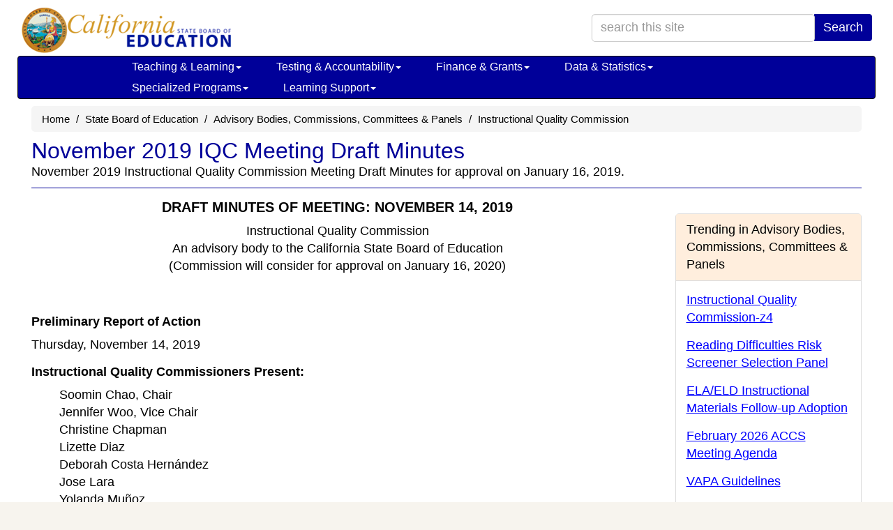

--- FILE ---
content_type: text/html
request_url: https://www.cde.ca.gov/be/cc/cd/nov2019iqcdraftminutes.asp
body_size: 53142
content:

<!DOCTYPE html>


<html lang="en"><!-- InstanceBegin template="/Templates/Basic-Page.dwt.asp" codeOutsideHTMLIsLocked="false" -->
<head>

<title>November 2019 IQC Meeting Draft Minutes - Instructional Quality Commission (CA Dept of Education)</title>
<meta charset="utf-8" />
<meta http-equiv="X-UA-Compatible" content="IE=edge" />
<meta name="viewport" content="width=device-width, initial-scale=1.0" />
<meta name="description" content="November 2019 Instructional Quality Commission Meeting Draft Minutes for approval on January 16, 2019. " />

<link rel="shortcut icon" href="/favicon.ico"  type="image/x-icon" />
<link rel="apple-touch-icon" href="/apple-touch-icon.png">
<script defer src="https://alert.cdt.ca.gov"></script>

<link href="/bootstrap/css/bootstrap.min.css" rel="stylesheet" />
      
<link href="/css/tabcontent.css" rel="stylesheet" />
	
<!-- Yamm styles-->
<link href="/bootstrap/css/yamm.css" rel="stylesheet" />
<!-- HTML5 shim and Respond.js IE8 support of HTML5 elements and media queries -->
<!--if lt IE 9
script(src='https://oss.maxcdn.com/libs/html5shiv/3.7.0/html5shiv.js')
script(src='https://oss.maxcdn.com/libs/respond.js/1.3.0/respond.min.js')
-->

<link rel="stylesheet" href="/font-awesome-4.2.0/css/font-awesome.min.css" />

<link rel='stylesheet' type='text/css' href='/css/indexRWD.css?20240405' />
<link rel='stylesheet' type='text/css' href='/css/baseRWD.css?20240405' />
<link rel='stylesheet' type='text/css' href='/css/navbarRWD.css?20240405' />
<link rel='stylesheet' type='text/css' href='/css/mediaqueryRWD.css?20240405' />
<link rel='stylesheet' type='text/css' href='/css/beRWD.css?v2' />  <!-- CSS specific to Topic -->

<!-- Google tag (gtag.js) added 2023May04-cps -->
<script async src="https://www.googletagmanager.com/gtag/js?id=G-N03DG5QERT"></script>
<script>
  window.dataLayer = window.dataLayer || [];
  function gtag(){dataLayer.push(arguments);}
  gtag('js', new Date());

  gtag('config', 'G-N03DG5QERT');
</script>	
	<link rel="stylesheet" type="text/css" href="/css/www-specific.css" />
   

<script src="/sortabletable.js"></script>
<script src="/scriptsRWD.js"></script>
<script src="/jquery.js"></script>
<script src="/accord.js"></script>
<script src="/tabcontent.js"></script>

<!--//***********************************************-->
<!--//* Tab Content script v2.2- Dynamic Drive DHTML code library (www.dynamicdrive.com)-->
<!--//* This notice MUST stay intact for legal use-->
<!--//* Visit Dynamic Drive at http://www.dynamicdrive.com/ for full source code-->
<!--//***********************************************/-->
	
<script src="https://www.google.com/jsapi"></script>
<script src="/general.js"></script>
<script>
	google.load('search', '1');
	google.setOnLoadCallback(function() {        
	google.search.CustomSearchControl.attachAutoCompletion(
	'001779225245372747843:gpfwm5rhxiw',
		  document.getElementById('searchquery'),
	'cse-search-box');
	google.search.CustomSearchControl.attachAutoCompletion(
	'001779225245372747843:gpfwm5rhxiw',
		  document.getElementById('searchquery-collapse'),
	'cse-search-box');
	});
</script>
<script>var __uzdbm_1 = "9677ac10-16ef-4b69-9053-c44622b42533";var __uzdbm_2 = "ZTUxYzcwYzUtY3Vkdi00MjY1LTk4NDctNmZmODhhYWNmYjBiJDE4LjE4OC4xNDYuMTM5";var __uzdbm_3 = "";var __uzdbm_4 = "false";var __uzdbm_5 = "";var __uzdbm_6 = "";var __uzdbm_7 = "";</script> <script>   (function (w, d, e, u, c, g, a, b) {     w["SSJSConnectorObj"] = w["SSJSConnectorObj"] || {       ss_cid: c,       domain_info: "auto",     };     w[g] = function (i, j) {       w["SSJSConnectorObj"][i] = j;     };     a = d.createElement(e);     a.async = true;     if (       navigator.userAgent.indexOf('MSIE') !== -1 ||       navigator.appVersion.indexOf('Trident/') > -1     ) {       u = u.replace("/advanced/", "/advanced/ie/");     }     a.src = u;     b = d.getElementsByTagName(e)[0];     b.parentNode.insertBefore(a, b);   })(     window, document, "script", "https://cde.ca.gov/18f5227b-e27b-445a-a53f-f845fbe69b40/stormcaster.js", "cudx", "ssConf"   );   ssConf("c1", "https://cde.ca.gov");   ssConf("c3", "c99a4269-161c-4242-a3f0-28d44fa6ce24");   ssConf("au", "cde.ca.gov");   ssConf("cu", "validate.perfdrive.com, ssc"); </script></head>
<body>
<a href="#content" class="sr-only sr-only-focusable">Skip to main content</a>

<div class="container" id="outer-container">
	    
<form class="form-inline" name="search" method="post" action="/search.asp" ID="cse-search-box" style="padding-top:0px;">
    <div class="container hidden-xs">
		<div class="row" style="height:70px;">
			<div class="col-lg-6">
				<div id="logobase">
					<a href="/" id="logo" title="A link to the California Department of Education home page.">
						<span class="invisible">California Department of Education</span>
					</a>
				</div>
			</div>
			<div class="col-lg-6" id="top-search-box">
				<div class="input-group pull-right">
					<input type="search" class="form-control" style="width:320px;" id="searchquery" name="searchquery" placeholder="search this site" aria-label="search term" maxlength="100">
					<span class="input-group-btn">
						<button class="btn btn-primary" type="submit">Search</button>
					</span>
				</div>
			</div>
		</div>
	</div>
	
	<div class="navbar yamm navbar-inverse">
		<div class="container">
			<div class="navbar-header">
				<button type="button" data-toggle="collapse" data-target="#navbar-collapse-1" class="navbar-toggle navbar-hamburger-icon" aria-label="Menu">
					<span class="invisible">Navigation Menu</span>
					<span class="icon-bar"></span>
					<span class="icon-bar"></span>
					<span class="icon-bar"></span>
				</button>
				
					<a href="/" class="navbar-brand visible-xs-inline">California State Board of Education</a>
					<a href="/index.asp" class="navbar-brand visible-xxs-inline">CA Board of Education</a>
				

				<button type="button" data-toggle="collapse" data-target="#navbar-collapse-search" class="navbar-toggle btn btn-default navbar-search-icon" style="float:right;" aria-label="Search">
					<span class="invisible">Search Site</span>
					<span class="glyphicon glyphicon-search" style="color:#FFFFFF;font-size:16px;"></span>
				</button>				

			</div>
			<div id="navbar-collapse-search" class="navbar-collapse collapse" style="padding-left:2px;">
				<div class="visible-search-form">
					<div class="input-group col-xs-10">
						<input type="search" class="form-control" id="searchquery-collapse" name="searchquery-collapse" placeholder="search site" aria-label="search term" maxlength="100">
						<span class="input-group-btn">
							<button class="btn btn-default" type="submit">Search</button>
						</span>
					</div><!-- /input-group -->
				</div>
			</div>
			<div id="navbar-collapse-1" class="navbar-collapse collapse" style="padding-left:2px;">
				<ul class="nav navbar-nav">
					<!-- Start of Teaching & Learning -->
						
					<li class="dropdown "><a href="#" data-toggle="dropdown" class="dropdown-toggle">Teaching &amp; Learning<b class="caret"></b></a>
						<ul class="dropdown-menu">
							<li>
								<div class="yamm-content">
									<div class="row">
										<ul class="col-sm-4 list-unstyled">
											<li class="nav-topic-home"><a href="/ci/">Teaching &amp; Learning Home</a></li>
											<li class="nav-subtopic"><a href="/ci/be/">Becoming an Educator</a></li>
											<li>
												<ul class="nav-subtopic-items">
													<li><a href="/ci/be/become-a-teacher.asp"> Become a Teacher </a></li>
												</ul>
											</li>
                                            <li class="nav-subtopic" style="margin-top:10px;"><a href="/ci/cl/">California Literacy</a></li>
                                            <li class="nav-subtopic" style="margin-top:10px;"><a href="/ci/ct/">Career Technical Education</a></li>
											<li>
												<ul class="nav-subtopic-items">
													<li><a href="/ci/ct/bm/"> Business &amp; Marketing </a></li>
													<li><a href="/ci/ct/hc/"> Health Careers Education </a></li>
													<li><a href="/ci/ct/ie/"> Industrial & Technology Education </a></li>
													<li><a href="/ci/ct/pk/"> Perkins </a></li>
													<li><a href="/ci/ct/rp/"> ROCP </a></li>
													<li><a href="/ci/ct/sf/"> Standards & Framework </a></li>
													<li><a href="/ci/ct/we/"> Work Experience Education (WEE) </a></li>
												</ul>
											</li>
										</ul>
										<ul class="col-sm-4 list-unstyled">
                                            <li class="nav-subtopic nav-top-col-menu-item"><a href="/ci/cr/">Curriculum and Instruction Resources</a></li>
											<li>
												<ul class="nav-subtopic-items">
													<li><a href="/re/cc/">Common Core State Standards</a></li>
													<li><a href="/ci/cr/cf/">Curriculum Frameworks & Instructional Materials</a></li>
													<li><a href="/ci/cr/dl/">Distance Learning</a></li>
													<li><a href="/ci/cr/dr/">Driver Education</a></li>
													<li><a href="/ci/cr/ri/">Multi-Tiered System of Supports</a></li>
													<li><a href="/ci/cr/rl/">Recommended Literature</a></li>
													<li><a href="/ci/cr/lb/">School Libraries</a></li>
													<li><a href="/ci/cr/sl/">Service-Learning</a></li>
													<li><a href="/re/pn/sm/">Specialized Media</a></li>
												</ul>
											</li>
                                            <li class="nav-subtopic" style="margin-top:10px;"><a href="/ci/gs/">Grade Spans</a></li>
											<li>
												<ul class="nav-subtopic-items">
													<li><a href="/sp/cd/">Early Education</a></li>
													<li><a href="/ci/gs/p3/">P-3 Alignment</a></li>
													<li><a href="/ci/gs/em/">Elementary</a></li>
													<li><a href="/ci/gs/mg/">Middle Grades</a></li>
													<li><a href="/ci/gs/hs/">High School</a></li>
													<li><a href="/ci/gs/ps/">Postsecondary</a></li>
													<li><a href="/sp/ae/">Adult Education</a></li>
												</ul>
											</li>
										</ul>
                                        <ul class="col-sm-4 list-unstyled">
                                            <li class="nav-subtopic nav-top-col-menu-item"><a href="/ci/pl/">Professional Learning</a></li>
											<li class="list-unstyled">
												<ul class="nav-subtopic-items">
													<li><a href="/ci/pl/administrators.asp">Administrators</a></li>
													<li><a href="/ci/pl/index.asp?tabsection=2">Curriculum Areas</a></li>
													<li><a href="/ci/pl/professionalstandards.asp">Professional Standards</a></li>
													<li><a href="/qs/">Quality Schooling Framework</a></li>
												</ul>
											</li>
											<li class="nav-subtopic list-unstyled" style="margin-top:10px;"><a href="/ci/se/">Social and Emotional Learning</a></li>
                                            <li class="nav-subtopic list-unstyled" style="margin-top:10px;"><a href="/ci/cr/cf/cimegasubjectareas.asp">Subject Areas</a></li>
											<li class="list-unstyled">
												<ul class="nav-subtopic-items">
													<li><a href="/ci/pl/computerscience.asp">Computer Science</a></li>
													<li><a href="/ci/rl/">English Language Arts</a></li>
													<li><a href="/ci/he/">Health</a></li>
													<li><a href="/ci/hs/">History-Social Science</a></li>
													<li><a href="/ci/ma/">Mathematics</a></li>
													<li><a href="/ci/pe/">Physical Education</a></li>
													<li><a href="/ci/sc/">Science</a></li>
													<li><a href="/ci/vp/">Visual & Performing Arts</a></li>
													<li><a href="/ci/fl/">World Languages</a></li>
												</ul>
											</li>
										</ul>							
									</div>
								</div>
							</li>
						</ul>
					
					</li>
					<!-- End of Teaching & Learning -->
					<!-- Start of Testing & Accountability -->
                        
					<li class="dropdown "><a href="#" data-toggle="dropdown" class="dropdown-toggle">Testing &amp; Accountability<b class="caret"></b></a>
						<ul class="dropdown-menu">
							<li>
								<div class="yamm-content">
									<div class="row">
										<ul class="col-sm-4 list-unstyled">
											<li class="nav-topic-home"><a href="/ta/">Testing & Accountability Home</a></li>
											<li class="nav-subtopic"><a href="/ta/ac/">Accountability</a></li>
											<li>
												<ul class="nav-subtopic-items">
													<li><a href="/ta/ac/cm/">California School Dashboard and System of Support</a></li>
													<li><a href="/ta/ac/dass.asp">Dashboard Alternative School Status (DASS)</a></li>
													<li><a href="/ta/ac/le/">Local Educational Agency Accountability Report Card</a></li>
													<li><a href="/ta/ac/sa/">School Accountability Report Card (SARC)</a></li>
													<li><a href="/ta/ac/sc/">State Accountability Report Card</a></li>
												</ul>
											</li>
										</ul>
										<ul class="col-sm-4 list-unstyled">
											<li class="nav-subtopic nav-top-col-menu-item"><a href="/ta/cr/">Compliance Monitoring</a></li>								
											<li class="nav-subtopic" style="margin-top:10px;"><a href="/ta/lp/">District & School Interventions</a></li>								
                                            <li class="nav-subtopic" style="margin-top:10px;"><a href="/ta/sr/">Awards and Recognition</a></li>								
											<li>
												<ul class="nav-subtopic-items">
													<li><a href="/ta/sr/aa/">Academic Achievement Awards</a></li>
													<li><a href="/ta/sr/cs/">California Distinguished Schools Program</a></li>
													<li><a href="/ta/sr/ct/">California Teachers of the Year</a></li>
													<li><a href="/ta/sr/cl/">Classified School Employees of the Year</a></li>
													<li><a href="/ta/sr/gr/">California Gold Ribbon Schools</a></li>
												</ul>
											</li>
										</ul>
										<ul class="col-sm-4 list-unstyled">
											<li class="nav-subtopic nav-top-col-menu-item"><a href="/ta/tg/">Testing</a></li>
											<li>
												<ul class="nav-subtopic-items">
													<li><a href="/ta/tg/ai/">Assessment Information</a></li>
													<li><a href="/ta/tg/ca/">CA Assessment of Student Performance and Progress (CAASPP)</a></li>
													<li><a href="/ta/tg/cp.asp">CA Proficiency Program (CPP)</a></li>
													<li><a href="/ta/tg/ep/">English Language Proficiency Assessments for CA (ELPAC)</a></li>
													<li><a href="/ta/tg/da/">Grade Two Diagnostic Assessment</a></li>
													<li><a href="/ta/tg/gd/">High School Equivalency (HSE) Tests</a></li>
													<li><a href="/ta/tg/nr/">National Assessment of Educational Progress (NAEP)</a></li>
													<li><a href="/ta/tg/pf/">Physical Fitness Testing (PFT)</a></li>
													<li><a href="/ta/tg/sa/">Smarter Balanced Assessment System</a></li>
												</ul>
											</li>
										</ul>
									</div>
								</div>
							</li>
						</ul>
						
					</li>
					<!-- End of Testing & Accountability -->
					<!-- Start of Finance & Grants -->
                        
					<li class="dropdown "><a href="#" data-toggle="dropdown" class="dropdown-toggle">Finance &amp; Grants<b class="caret"></b></a>
						<ul class="dropdown-menu">
							<li>
								<div class="yamm-content">
									<div class="row">
										<ul class="col-sm-4 list-unstyled">
											<li class="nav-topic-home"><a href="/fg/">Finance &amp; Grants Home</a></li>
											<li class="nav-subtopic"><a href="/fg/ac/">Accounting</a></li>
											<li>
												<ul class="nav-subtopic-items">
													<li><a href="/fg/ac/sa/">Definitions, Instructions, &amp; Procedures</a></li>
													<li><a href="/fg/ac/ic/">Indirect Cost Rates (ICR)</a></li>
													<li><a href="/fg/ac/ac/">Standardized Account Code Structure (SACS)</a></li>
												</ul>
											</li>
											<li class="nav-subtopic" style="margin-top:10px;"><a href="/fg/aa/">Allocations & Apportionments</a></li>
											<li>
												<ul class="nav-subtopic-items">
													<li><a href="/fg/aa/ca/">Categorical Programs</a></li>
													<li><a href="/fg/aa/cd/">Early Education</a></li>
													<li><a href="/fg/aa/co/">Consolidated Application</a></li>
													<li><a href="/fg/aa/cm/">Federal Cash Management</a></li>
													<li><a href="/fg/aa/lc/">Local Control Funding Formula</a></li>
													<li><a href="/fg/aa/pa/">Principal Apportionment</a></li>
												</ul>
											</li>
										</ul>
										<ul class="col-sm-4 list-unstyled">
											<li class="nav-subtopic nav-top-col-menu-item"><a href="/fg/fo/">Funding</a></li>
											<li>
												<ul class="nav-subtopic-items">
													<li><a href="/fg/fo/af/">Available Funding</a></li>
													<li><a href="/fg/fo/fr/">Funding Results</a></li>
													<li><a href="/fg/fo/pf/">Projected Funding</a></li>
													<li><a href="/fg/fo/sf/">Search CDE Funding</a></li>
													<li><a href="/fg/fo/fm/">Funding Tools & Materials</a></li>
												</ul>
											</li>
										</ul>
										<ul class="col-sm-4 list-unstyled">
											<li class="nav-subtopic nav-top-col-menu-item"><a href="/fg/fo/fm/fgmegaothertopics.asp">Finance &amp; Grants Other Topics</a></li>
											<li>
												<ul class="nav-subtopic-items">
													<li><a href="/fg/au/">Auditing</a></li>
													<li><a href="/fg/fi/">Fiscal Oversight</a></li>
													<li><a href="/fg/fr/">Reports</a></li>
													<li><a href="/fg/sf/">Software & Forms</a></li>
												</ul>
											</li>
										</ul>
									</div>
								</div>
							</li>
						</ul>
						
					</li>
					<!-- End of Finance & Grants -->
					<!-- Start of Data & Statistics -->
                        
					<li class="dropdown "><a href="#" data-toggle="dropdown" class="dropdown-toggle">Data &amp; Statistics<b class="caret"></b></a>
						<ul class="dropdown-menu">
							<li>
								<div class="yamm-content">
									<div class="row">
										<ul class="col-sm-4 list-unstyled">
											<li class="nav-topic-home"><a href="/ds/">Data &amp; Statistics Home</a></li>
											<li class="nav-subtopic"><a href="/ds/ad/">Accessing Educational Data</a></li>
											<li>
												<ul class="nav-subtopic-items">
													<li><a href="/ds/ad/aedo.asp">About CDE's Education Data</a></li>
													<li><a href="/ds/ad/dataquest.asp">About DataQuest</a></li>
													<li><a href="/ds/ad/accessdatasub.asp">Data Reports by Topic</a></li>
													<li><a href="/ds/ad/downloadabledata.asp">Downloadable Data Files</a></li>
												</ul>
											</li>
											<li class="nav-subtopic" style="margin-top:10px;"><a href="/ds/dc/">Data Collections</a></li>
											<li>
												<ul class="nav-subtopic-items">
													<li><a href="/ds/dc/cb/">California Basic Educational Data System (CBEDS)</a></li>
													<li><a href="/ds/sp/cl/">California Longitudinal Pupil Achievement Data System (CALPADS)</a></li>
													<li><a href="/fg/aa/co/cars.asp">Consolidated Application and Reporting System (CARS)</a></li>
													<li><a href="/ds/dc/c2cdatasystemp20.asp">Cradle-to-Career Data System</a></li>
												</ul>
											</li>
										</ul>
										<ul class="col-sm-4 list-unstyled">

											<li class="nav-subtopic nav-top-col-menu-item"><a href="/ds/fd/">Financial</a></li>
											<li>
												<ul class="nav-subtopic-items">
													<li><a href="/ds/fd/fd/">Annual Financial Data</a></li>
													<li><a href="/ds/fd/cs/">Certificated Salaries & Benefits</a></li>
													<li><a href="/ds/fd/ec/">Current Expense of Education & Per-pupil Spending</a></li>
													<li><a href="/fg/ac/ic/">Indirect Cost Rates (ICR)</a></li>
												</ul>
											</li>
											<li class="nav-subtopic" style="margin-top:10px;"><a href="/ds/ed/">Data Strategy</a></li>											
											<li>
												<ul class="nav-subtopic-items">
													<li><a href="/ds/ed/dataprivacy.asp">Data Privacy</a></li>
												</ul>
											</li>		
											<li class="nav-subtopic" style="margin-top:10px;"><a href="/ds/sh/">Student Health & Support</a></li>
											<li>
												<ul class="nav-subtopic-items">
													<li><a href="/ds/sh/cw/">Free and Reduced Price Meal Eligibility Data</a></li>
													<li><a href="/ds/sh/sn/">Food Programs</a></li>
												</ul>
											</li>
										</ul>
										<ul class="col-sm-4 list-unstyled">
                                        
											<li class="nav-subtopic nav-top-col-menu-item"><a href="/ds/da/">Data Requests</a></li>
                                            <li class="nav-subtopic" style="margin-top:10px;"><a href="/ds/si/">School & District Information</a></li>
											<li>
												<ul class="nav-subtopic-items">
													<li><a href="/schooldirectory/">California School Directory</a></li>
													<li><a href="/ds/si/cs/">Charter School Locator</a></li>
													<li><a href="/ds/si/ds/">County-District-School Administration</a></li>
													<li><a href="/ds/si/ps/">Private School Data</a></li>
													<li><a href="/ds/si/ds/pubschls.asp">Public Schools and District Data Files</a></li>
													<li><a href="/ds/si/rp/">Regional Occupational Centers & Programs</a></li>
												</ul>
											</li>
											<li class="nav-subtopic" style="margin-top:10px;"><a href="/ds/sp/">School Performance</a></li>
											<li>
												<ul class="nav-subtopic-items">
													<li><a href="/ta/ac/cm/">California School Dashboard and System of Support</a></li>
													<li><a href="/ds/sp/ai/">Postsecondary Preparation</a></li>
												</ul>
											</li>
										</ul>
									</div>
								</div>
							</li>
						</ul>
						
					</li>
					<!-- End of Data & Statistics -->
					<!-- Start of Specialized Programs -->
                        
					<li class="dropdown "><a href="#" data-toggle="dropdown" class="dropdown-toggle">Specialized Programs<b class="caret"></b></a>
						<ul class="dropdown-menu">
							<li>
								<div class="yamm-content">
									<div class="row">
										<ul class="col-sm-6 list-unstyled">
											<li class="nav-topic-home"><a href="/sp/">Specialized Programs Home</a></li>
											<li class="nav-subtopic"><a href="/sp/ae/">Adult Education</a></li>
											<li>
												<ul class="nav-subtopic-items">
													<li><a href="/sp/ae/ds/">Directory of Schools</a></li>
													<li><a href="/sp/ae/fg/">Federal Grants Administration</a></li>
												</ul>
											</li>
											<li class="nav-subtopic" style="margin-top:10px;"><a href="/sp/ch/">Charter Schools</a></li>
											<li class="nav-subtopic" style="margin-top:10px;"><a href="/sp/cd/">Early Education</a></li>
											<li>
												<ul class="nav-subtopic-items">
													<li><a href="/sp/cd/ci/">Contractor Information</a></li>
													<li><a href="/sp/cd/lr/">Laws, Regulations, & Requirements</a></li>
													<li><a href="/sp/cd/op/">Program Overview</a></li>
													<li><a href="/sp/cd/re/">Resources</a></li>
												</ul>
											</li>
											<li class="nav-subtopic" style="margin-top:10px;"><a href="/sp/eo/">Educational Options</a></li>
											<li>
												<ul class="nav-subtopic-items">
													<li><a href="/sp/eo/is/">Independent Study</a></li>
													<li><a href="/sp/eo/op/">Open Enrollment</a></li>
												</ul>
											</li>
											<li class="nav-subtopic" style="margin-top:10px;"><a href="/sp/ml/">Multilingual Learners</a></li>
											<li>
												<ul class="nav-subtopic-items">
													<li><a href="/sp/ml/title3.asp">Title III</a></li>
												</ul>
											</li>

										</ul>
										<ul class="col-sm-6 list-unstyled">
											<li class="nav-subtopic nav-top-col-menu-item"><a href="/sp/se/">Special Education</a></li>
											<li>
												<ul class="nav-subtopic-items">
													<li><a href="/sp/se/as/">Administration & Support</a></li>
													<li><a href="/sp/se/ac/">Announcements & Current Issues</a></li>
													<li><a href="/sp/se/ds/">Data Collection & Reporting</a></li>
													<li><a href="/sp/se/fp/">Family Involvement & Partnerships</a></li>
													<li><a href="/sp/se/lr/">Laws, Regulations, & Requirements</a></li>
													<li><a href="/sp/se/qa/">Quality Assurance Process</a></li>
													<li><a href="/sp/se/sr/">Services & Resources</a></li>
												</ul>
											</li>
											<li class="nav-subtopic" style="margin-top:10px;"><a href="/sp/sw/">Title I</a></li>
											<li>
												<ul class="nav-subtopic-items">
													<li><a href="/sp/sw/t1/equity.asp">CA Equity Performance and Improvement Program</a></li>
													<li><a href="/sp/sw/t1/">Improving Academic Achievement</a></li>
													<li><a href="/sp/sw/rt/ ">Schoolwide Programs</a></li>
													<li><a href="/sp/sw/ss/">Statewide System of School Support (S4)</a></li>
												</ul>
											</li>
											<li class="nav-subtopic" style="margin-top:10px;"><a href="/sp/ai/re/spmegaothertopics.asp">Specialized Programs Other Topics</a></li>
											<li>
												<ul class="nav-subtopic-items">
													<li><a href="/sp/ai/">American Indian</a></li>
													<li><a href="/sp/gt/ ">Gifted & Talented Education</a></li>
													<li><a href="/sp/hs/">Homeless Education</a></li>
													<li><a href="/sp/me/">Migrant/International</a></li>
													<li><a href="/sp/ps/">Private Schools and Schooling at Home</a></li>
													<li><a href="/sp/ss/">State Special Schools</a></li>
												</ul>
											</li>
										</ul>
									</div>
								</div>
							</li>
						</ul>
						
					</li>
					<!-- End of Specialized Programs -->
					<!-- Start of Learning Support -->
                        
					<li class="dropdown "><a href="#" data-toggle="dropdown" class="dropdown-toggle">Learning Support<b class="caret"></b></a>
						<ul class="dropdown-menu">
							<li>
								<div class="yamm-content">
									<div class="row">
										<ul class="col-sm-6 list-unstyled">
											<li class="nav-topic-home"><a href="/ls/">Learning Support Home</a></li>
											<li class="nav-subtopic"><a href="/ls/ai/">Attendance Improvement</a></li>
											<li>
												<ul class="nav-subtopic-items">
													<li><a href="/ls/ai/sb/">School Attendance Review Boards</a></li>
													<li><a href="/ls/ai/tr/">Truancy</a></li>
												</ul>
											</li>
											<li class="nav-subtopic" style="margin-top:10px;"><a href="/ls/ex/">Expanded Learning</a></li>
											<li>
												<ul class="nav-subtopic-items">
													<li><a href="/ls/ex/fundingop.asp#centurycommunitylearningcenters21st">21st Century Community Learning Centers</a></li>
													<li><a href="/ls/ex/fundingop.asp#afterschooleducationandsafetyprogram">After School Education & Safety Program</a></li>
													<li><a href="/ls/ex/elopinfo.asp">Expanded Learning Opportunities Program</a></li>
												</ul>
											</li>
											<li class="nav-subtopic" style="margin-top:10px;"><a href="/ls/nu/">Nutrition</a></li>
											<li>
												<ul class="nav-subtopic-items">
													<li><a href="/ls/nu/cn/">Child Nutrition Information & Payment System (CNIPS)</a></li>
													<li><a href="/ls/nu/rs/">Rates, Eligibility Scales, & Funding</a></li>
													<li><a href="/ls/nu/sn/">School Nutrition</a></li>
												</ul>
											</li>
										</ul>
										<ul class="col-sm-6 list-unstyled">
											<li class="nav-subtopic nav-top-col-menu-item"><a href="/ls/pf/">Parents/Family & Community</a></li>
											<li>
												<ul class="nav-subtopic-items">
													<li><a href="/ls/pf/cm/">Clearinghouse for Multilingual Documents</a></li>
												</ul>
											</li>
											<li class="nav-subtopic" style="margin-top:10px;"><a href="/ls/ep/">School Disaster and Emergency Management </a></li>
											<li class="nav-subtopic" style="margin-top:10px;"><a href="/ls/yd/rs/lsmegaothertopics.asp">Learning Support Other Topics</a></li>
											<li>
												<ul class="nav-subtopic-items">
													<li><a href="/ls/cs/">Class Size Reduction</a></li>
													<li><a href="/ls/et/">Education Technology</a></li>
													<li><a href="/ls/ec/">Educational Counseling</a></li>
													<li><a href="/ls/he/">Health</a></li>
													<li><a href="/ls/mh/">Mental Health</a></li>
													<li><a href="/ls/ss/">Safe Schools</a></li>
													<li><a href="/ls/fa/">School Facilities</a></li>
													<li><a href="/ls/tn/">Transportation</a></li>
													<li><a href="/ls/yd/">Youth Development</a></li>
												</ul>
											</li>
										</ul>
									</div>
								</div>
							</li>
						</ul>
						
					</li>
					<!-- End of Learning Support -->
					<!-- Start of Professional Learning --><!--
                        
					<li class="dropdown  visible-lg-block"><a href="#" data-toggle="dropdown" class="dropdown-toggle">Professional Learning<b class="caret"></b></a>
						<ul class="dropdown-menu">
							<li>
								<div class="yamm-content">
									<div class="row">
										<ul class="col-sm-12 list-unstyled">
                                            <li class="nav-subtopic"><a href="/pd/">Professional Learning Home</a></li>
											<li>
												<ul class="nav-subtopic-items">
													<li><a href="/pd/ai/">Administrators</a></li>
													<li><a href="/pd/ca/">Curriculum Areas</a></li>
													<li><a href="/pd/ps/">Professional Standards</a></li>
													<li><a href="/qs/">Quality Schooling Framework</a></li>
													<li><a href="/pd/ti/">Title II, Part A Resources and Guidance</a></li>
												</ul>
											</li>
										</ul>
									</div>
								</div>
							</li>
						</ul>
						
					</li>-->
					<!-- End of Professional Learning -->
				</ul>
			</div>
		</div>
	</div> <!-- nav container -->
</form>	
	
	<script>
	document.getElementById('searchquery').setAttribute('autocomplete','off');
	document.getElementById('searchquery-collapse').setAttribute('autocomplete','off');
	</script>
    <img src="/images/cdeLogoBaseBW-faded.gif" id="logoimage" alt="California Department of Education Logo" />


	<div class="container" id="content">
		<ul class='breadcrumb'>
<li><a href='/'>Home</a></li>
<li><a href='/be/'>State Board of Education</a></li>
<li><a href='/be/cc/'>Advisory Bodies, Commissions, Committees & Panels</a></li>
<li><a href='/be/cc/cd/'>Instructional Quality Commission</a></li>
</ul>

		<div class="page-title-desc-block"> <!-- /*pu-added 3/26/2024*/ -->
			<a id="top"></a>
			<h1>November 2019 IQC Meeting Draft Minutes</h1>
			November 2019 Instructional Quality Commission Meeting Draft Minutes for approval on January 16, 2019. 
			<hr class="coloredline" />
			
		</div>

		<div class="row">
            <div class="col-md-9 editablesection">

<!-- InstanceBeginEditable name="MainBody" -->
<h5 class="centeredText">DRAFT MINUTES OF MEETING: NOVEMBER 14, 2019</h5>
<p class="centeredText">Instructional Quality Commission<br>
  An advisory body to the California State Board of Education <br>
(Commission will consider for approval on January 16, 2020)</p>
<p><br>
  </p>
<h6 class="nobulletlist">Preliminary Report of Action</h6>
<p>Thursday, November 14, 2019</p>
<h6>Instructional Quality Commissioners Present:<span class="nobulletlist"></span></h6>
<ul>
  <li class="nobulletlist">Soomin Chao, Chair</li>
  <li class="nobulletlist">  Jennifer Woo, Vice Chair</li>
  <li class="nobulletlist">  Christine Chapman</li>
  <li class="nobulletlist">  Lizette Diaz</li>
  <li class="nobulletlist">    Deborah Costa Hern&aacute;ndez</li>
  <li class="nobulletlist">  Jose Lara</li>
  <li class="nobulletlist">  Yolanda Mu&ntilde;oz</li>
  <li class="nobulletlist">  Melanie Murphy-Corwin</li>
  <li class="nobulletlist">  Nicole Naditz</li>
  <li class="nobulletlist">  David Phanthai</li>
  <li class="nobulletlist">  Alma-Delia Renteria</li>
  <li class="nobulletlist">  Manuel Rustin</li>
  <li class="nobulletlist">  Julie Tonkovich</li>
  <li class="nobulletlist">  Pamela Williamson</li>
  <li class="nobulletlist">  Assemblymember Shirley Weber</li>
</ul>
<h6>Commissioners Absent:</h6>
<ul>
  <li class="nobulletlist">Shay Fairchild</li>
  <li class="nobulletlist">  Jose Iniguez</li>
  <li class="nobulletlist">  Senator Allen</li>
</ul>
<h6>Executive Director:</h6>
<ul>
  <li class="nobulletlist">Stephanie Gregson</li>
</ul>
<h6>State Board of Education Liaison Present:</h6>
<ul>
  <li class="nobulletlist">Patricia Rucker</li>
</ul>
<p><br>
Please note that the complete proceedings of the November 14, 2019, Instructional Quality Commission (Commission or IQC) meeting, including closed-captioning, are available on the <a href="iqcmeetingagendas2019.asp">2019 IQC Public Meeting Notices, Agendas, Minutes, Webcasts</a>.</p>
<ol>
  <li><strong> Full Instructional Quality Commission</strong>
<ol start="1" type="A">
      <li>    	Call to Order<br>
        IQC Chair Chao called the meeting to order at approximately 10 a.m.<br>
        <br>
      </li>
      <li>    	Salute to the Flag<br>
      Commissioner Williamson led the salute to the flag.<br>
      <br>
      </li>
      <li> Closed Session (The public was not allowed to attend)<br>
        <br>
      </li>
      <li> Announcement from Closed Session <br>
During the closed session, the IQC approved the appointment of Shanine Coats as the Executive Secretary/Director to the IQC effective January 1, 2020.<br>
<br>
      </li>
      <li> Overview of Agenda<br>
  There were no changes to the agenda.<br>
  <br>
      </li>
      <li> Approval of Minutes<br>
        <strong>ACTION</strong>: Commissioner Mu&ntilde;oz moved to approve the September 19&ndash;20, 2019, and October 4, 2019, Commission meeting minutes. Commissioner Naditz seconded the motion. There was no discussion or public comment. The motion was approved by a unanimous vote of the members present (15&ndash;0). Senator Allen and Commissioners Fairchild and Iniguez were absent from the meeting.<br>
  <br>
      </li>
      <li>    G.	Report of the IQC Chair<br>
  IQC Chair Chao gave a report.<br>
  <br>
      </li>
      <li> Report of the Executive Director<br>
  Executive Director Stephanie Gregson gave a report.<br>
  <br>
      </li>
      <li> Report of the State Board of Education (SBE)<br>
      SBE member Rucker gave a report.<br>
      <br>
      </li>
      <li>Other Matters/Public Comment: None<br>
        <br>
      </li>
  </ol></li>
  <li><strong>    	Mathematics Subject Matter Committee</strong><br>
    Subject Matter Committee (SMC) Chair Chapman called the Mathematics SMC meeting to order.<br>
    <br>
<ol start="1" type="A">
      <li>    	2021 Mathematics Framework for California Public Schools, Kindergarten Through Grade Twelve (Mathematics Framework)
        <ol>
          <li> Report on the Mathematics Focus Group Meetings and Public Comment Received Regarding the Revision of the Mathematics Framework (Information)<br>
            <br>
          </li>
          <li>    	Draft Guidelines for the Curriculum Framework and Evaluation Criteria Committee (CFCC) (Information/Action)
            <br>
            <br>
            <strong>ACTION</strong>: Commissioner Costa-Hern&aacute;ndez moved to recommend to the full IQC the draft CFCC guidelines for the revision of the Mathematics Framework with the changes recommended by the SMC. Commissioner Williamson seconded the motion. One member of the public gave public comment, Jessica Sawko, California Stem Network. There was no additional discussion. The motion was approved by a unanimous vote of the SMC members present (7&ndash;0). Commissioner Iniguez was absent from the meeting.<br>
            <br>
          </li>
          <li>    	Recommendation of CFCC Members (Information/Action)<br>
            <br>
            <strong>ACTION</strong>: Commissioner Diaz moved to recommend to the full IQC applicants 6, 7, 8, 11, 13, 16, 18, 19, 25, 26, 27, 30, 31, 32, 44, 49, 46, 50, 51, and 55 for recommendation to the SBE for appointment to the CFCC for the revision of the Mathematics Framework. Commissioner Renteria seconded the motion. There was no discussion or public comment. The motion was approved by a unanimous vote of the SMC members present (7&ndash;0). Commissioner Iniguez was absent from the meeting.<br>
            <br>
            <strong>ACTION</strong>: Commissioner Costa-Hern&aacute;ndez moved to recommend applicants 8 and 13 to be Co-chairs of the CFCC. Commissioner Mu&ntilde;oz seconded the motion. There was no discussion or public comment. The motion was approved by a unanimous vote of the SMC members present (7&ndash;0). Commissioner Iniguez was absent from the meeting.<br>
            <br>
          </li>
        </ol>
      </li>
      <li>    	Other Matters/Public Comment:<br>
        Jessica Sawko, California Stem Network<br>
        <br>
      </li>
    </ol>
  </li>
  <li><strong> Full Commission Reconvenes</strong>
<ol start="1" type="A">
      <li>    IQC Recommendation to the SBE on the Proposed Changes to Studies Weekly, SBE-Adopted Instructional Program (Action)<br>
        <br>
        <strong>ACTION</strong>: Commissioner Naditz moved to approve the publisher&rsquo;s proposed revisions and to forward the IQC Advisory Report to the SBE. Commissioner Woo seconded the motion. There was no discussion or public comment. A roll-call vote was taken. The motion was approved by a unanimous vote of the members present (15&ndash;0). Senator Allen and Commissioners Fairchild and Iniguez were absent from the meeting.      <br>
<br>
      </li>
      <li>Reports/Action from Subcommittees to the Full Commission<br>
        Mathematics Subject Matter Committee
          <ol>
            <li> Recommend the Draft Guidelines to the SBE (Action)<br>
              Prior to the full IQC taking a vote, Mathematics SMC Chair Chapman suggested to add language to the draft guidelines. The IQC agreed to the edit.<br>
              <br>
              <strong>ACTION</strong>: SMC Chair Chapman moved to recommend to the SBE the draft guidelines for the Mathematics CFCC with the edit made by the full IQC. Commissioner Renteria seconded the motion. Jessica Sawko, California Stem Network, gave public comment. There was no additional discussion. The motion was approved by a unanimous vote of the members present (15&ndash;0). Senator Allen and Commissioners Fairchild and Iniguez were absent from the meeting.<br>
            <br>
            </li>
            <li>    	Recommend CFCC Members to the SBE (Action)<br>
              <br>
              <strong>ACTION</strong>: SMC Chair Chapman moved to recommend to the SBE applicants 6, 7, 8, 16, 18, 25, 27, 31, 44, 49, 51, 11, 13, 19, 26, 30, 32, 46, 50, and 55 for appointment to the Mathematics CFCC. Commissioner Mu&ntilde;oz seconded the motion. There was no discussion or public comment. The motion was approved by a unanimous vote of the members present (15&ndash;0). Senator Allen and Commissioners Fairchild and Iniguez were absent from the meeting.<br>
              <br>
              <strong>ACTION</strong>: SMC Chair Chapman moved to recommend to the SBE that applicants 8 and 13 be appointed Co-chairs of the Mathematics CFCC. Commissioner Williamson seconded the motion. There was no discussion or public comment. The motion was approved by a unanimous vote of the members present (15&ndash;0). Senator Allen and Commissioners Fairchild and Iniguez were absent from the meeting.<br>
              <br>
            </li>
        </ol>
      </li>
      <li>    	Plan January 15, 2020, New Commissioner Orientation (Discussion)<br>
        <br>
      </li>
      <li> Commissioner Acknowledgements<br>
        This was the last meeting for Commissioners Chao, Diaz, Naditz, and Woo with their terms on the Commission ending December 31, 2019. Each shared some parting words and reflected on their time on the Commission.<br>
        <br>
      </li>
      <li>    	Other Matters/Public Comment: None<br>
        IQC Chair Chao adjourned the meeting at approximately 12:53 p.m.<br>
        <br>
      </li>
    </ol>
  </li>
</ol>
<!-- InstanceEndEditable -->
<div id="questionsline">Questions: &nbsp;
<!-- InstanceBeginEditable name="contact" -->Instructional Quality Commission | <a href="mailto:IQC@cde.ca.gov">IQC@cde.ca.gov</a> | 916-319-0881 <!-- InstanceEndEditable -->
</div>
<div class="lastmodified"> <!-- pu-removed 3/29/2024; style="margin-top:10px;text-align:left;color:black;font-weight:normal;font-size:14px;" -->
    
		Last Reviewed: Wednesday, December 3, 2025
</div>

</div>
<div class="col-md-3" id="rightside-column">
	<!--<div class="panel panel-default">
		<div class="panel-heading">
			<div class="panel-title">Share this Page</div>
		</div>
		<div class="panel-body">
			<!{1}** virtual="/includes/page-share-icons.asp" **{1}>
		</div>
	</div>-->

    

	<div class="panel panel-default">
		<div class="panel-heading">
			<div class="panel-title">Trending in Advisory Bodies, Commissions, Committees & Panels</div>
		</div>
		<div class="panel-body">
			<ul class='nobulletlistsidebar'>
<li><a href='/be/cc/cd/index.asp'>Instructional Quality Commission-z4</a></li>
<li><a href='/be/cc/rd/index.asp'>Reading Difficulties Risk Screener Selection Panel</a></li>
<li><a href='/be/cc/cd/elaeldfupadopttimeline.asp'>ELA/ELD Instructional Materials Follow-up Adoption</a></li>
<li><a href='/be/cc/cs/accsnotice020326.asp'>February 2026 ACCS Meeting Agenda</a></li>
<li><a href='/be/cc/cd/vaparevisionguidelines.asp'>VAPA Guidelines </a></li>

			</ul>
			<div id="moretrending" class="collapse">
			<br/>
			<ul class="nobulletlistsidebar">
			<li><a href='/be/cc/cs/accsagendas.asp'>ACCS Meetings</a></li>
<li><a href='/be/cc/index.asp'>SBE Commissions & Committees</a></li>
<li><a href='/be/cc/cs/index.asp'>Advisory Commission on Charter Schools </a></li>
</ul></div>
			<button id="btnMoreTrending" type="button" data-open-text="Open" class="btn-link pull-right" style="padding-top:10px;" data-toggle="collapse" data-target="#moretrending" title="Expand the list of Trending Items" onclick="MoreShowHideTrending();">More Trending Items</button>
		
		</div>
	</div>

	<div class="panel panel-default">
		<div class="panel-heading">
			<div class="panel-title">Recently Posted in Advisory Bodies, Commissions, Committees & Panels</div>
		</div>
		<div class="panel-body">
			<ul class='nobulletlistsidebar'>

				<li><a href='/be/cc/cs/accsnotice020326.asp'>February 2026 ACCS Meeting Agenda</a>  (added 23-Jan-2026)
				<!--<span style='font-size:14px'> removed by RO --><br/>
				Advisory Commission on Charter Schools (ACCS) February 3, 2026, meeting notice of agenda items and attachments.<!--</span> removed by RO -->
				</li>

			

				<li><a href='/be/cc/cp/dec2025cpagminutes.asp'>December 12, 2025 Meeting Minutes</a>  (added 15-Jan-2026)
				<!--<span style='font-size:14px'> removed by RO --><br/>
				Meeting minutes of the December 12, 2025 California Practitioners Advisory Group (CPAG) meeting.<!--</span> removed by RO -->
				</li>

			

				<li><a href='/be/cc/cd/iqc2026goals.asp'>Instructional Quality Commission 2026 Goals</a>  (added 09-Jan-2026)
				<!--<span style='font-size:14px'> removed by RO --><br/>
				2026 Instructional Quality Commission Goals to be approved on January 22, 2026. <!--</span> removed by RO -->
				</li>

			

				<li><a href='/be/cc/cd/iqc2027mtgdates.asp'>IQC 2027 Meeting Dates</a>  (added 09-Jan-2026)
				<!--<span style='font-size:14px'> removed by RO --><br/>
				Instructional Quality Commission (IQC) 2027 Meeting Dates to be approved on January 22, 2026 meeting.<!--</span> removed by RO -->
				</li>

			

				<li><a href='/be/cc/cd/iqcdraftminutesdec2025.asp'>December 2025 IQC Meeting Draft Minutes</a>  (added 09-Jan-2026)
				<!--<span style='font-size:14px'> removed by RO --><br/>
				Instructional Quality Commission Meeting Draft Minutes to be approved on January 22, 2026.<!--</span> removed by RO -->
				</li>

			
				
				</ul>
			 
				<div id="morerecenlyposted" class="collapse">
				
				<br />
				
				<ul class='nobulletlistsidebar'>
				
			

				<li><a href='/be/cc/cd/iqc2026meetingagendas.asp'>2026 IQC Meeting Agenda, Notices, and Webcasts</a>  (added 09-Jan-2026)
				<!--<span style='font-size:14px'> removed by RO --><br/>
				2026 Instructional Quality Commission Meeting Notices, Agendas, Minutes, and Webcasts web page.<!--</span> removed by RO -->
				</li>

			

				<li><a href='/be/cc/cs/accsnotes120925.asp'>Preliminary Meeting Notes for December 9, 2025</a>  (added 31-Dec-2025)
				<!--<span style='font-size:14px'> removed by RO --><br/>
				Advisory Commission on Charter Schools (ACCS) preliminary meeting minutes (notes) for December 9, 2025.<!--</span> removed by RO -->
				</li>

			

				<li><a href='/be/cc/cp/cpag2025agendadec.asp'>CPAG December 2025 Meeting Agenda</a>  (added 01-Dec-2025)
				<!--<span style='font-size:14px'> removed by RO --><br/>
				Agenda for the California Practitioners Advisory Group (CPAG) meeting taking place on December 12, 2025.<!--</span> removed by RO -->
				</li>

			

				<li><a href='/be/cc/cs/accsnotice120925.asp'>December 2025 ACCS Meeting Agenda</a>  (added 26-Nov-2025)
				<!--<span style='font-size:14px'> removed by RO --><br/>
				Advisory Commission on Charter Schools (ACCS) December 9, 2025, meeting notice of agenda items and attachments.<!--</span> removed by RO -->
				</li>

				</ul></div>
					<button id="btnMore" type="button" data-open-text="Open" class="btn-link pull-right" style="padding-top:10px;" data-toggle="collapse" data-target="#morerecenlyposted" title="Expand the list of Recently Posted Items" onclick="MoreShowHide();">More Recently Posted Items</button>
					
		</div>
	</div>

</div>

</div>
</div>

<!-- <hr/> pu-removed 3/7/2024 -->
<footer>

	<div class="row">
    <h2 class="sr-only">Footer Navigation Menu</h2>
    
		<div class="col-md-3">
        	<div>
                <h3 class="megafooter-topics">About CDE</h3>
                <p><a href="/re/di/cd/cde.asp">CDE Locations</a></p>
                <p><a href="/eo/mn/mv">CDE Mission</a></p>
                <p><a href="/re/di/or/">CDE Organization</a></p>
                <p><a href="/re/di/cd/">Contact Us</a></p>
                <p><a href="/re/di/eo/">Equal Opportunity</a></p>
                <p><a href="/re/di/jb/">Jobs at CDE</a></p>
                <p><a href="/nr/">Newsroom</a></p>
				<p><a href="/re/di/sc/">Stay Connected with CDE</a></p>
                <p><a href="/eo/in/">Superintendent's Initiatives</a></p>
			</div>
            <div>
                <h3 class="megafooter-topics">State Board of Education</h3>
                <p><a href="/be/ag/ag/">Meeting Agendas</a></p>
                <p><a href="/be/mt/">Meeting Minutes &amp; Schedule</a></p>
                <p><a href="/be/ms/mm/">Members</a></p>
            </div>
		</div>
        
		<div class="col-md-3">
        	<div>
                <h3 class="megafooter-topics">Popular Content</h3>
                <p><a href="/ta/ac/cm/">California School Dashboard</a></p>
                <p><a href="/re/cc/">Common Core State Standards</a></p>
                <p><a href="/re/cp/">Complaint Procedures</a></p>
                <p><a href="/be/st/ss/">Content Standards</a></p>
                <p><a href="/ci/cr/">Curriculum Resources</a></p>
                <p><a href="/fg/fo/">Education Funding</a></p>
                <p><a href="/sp/el/er/eldstandards.asp">English Language Development Standards</a></p>
                <p><a href="/fg/aa/">Financial Allocations &amp; Apportionments</a></p>
                <p><a href="/ta/tg/gd/">High School Equivalency Tests</a></p>
                <p><a href="/ci/gs/hs/hsgrgen.asp">High School Graduation Requirements</a></p>
                <p><a href="/ci/gs/em/kinderinfo.asp">Kindergarten in California</a></p>
                <p><a href="/eo/in/socialemotionallearning.asp">Social and Emotional Learning</a></p>
                <p><a href="/be/st/">Standards &amp; Frameworks</a></p>
            </div>
		</div>
        
		<div class="col-md-3">	
            <div>	
                <h3 class="megafooter-topics">Popular Program Areas</h3>
                <p><a href="/ta/ac/">Accountability - School Performance</a></p>
                <p><a href="/ci/ct/">Career Technical Education</a></p>
                <p><a href="/sp/ch/">Charter Schools</a></p>
                <p><a href="/ls/nu/">Child Nutrition</a></p>
                <p><a href="/sp/cd/">Child Development</a></p>
				<p><a href="/ls/ep/">Disaster and Emergency Management </a></p>
				<p><a href="/ls/ex/">Expanded Learning</a></p>
                <p><a href="/fg/aa/pa/">Principal Apportionments</a></p>
                <p><a href="/ls/ss/">Safe Schools</a></p>
                <p><a href="/ls/fa/">School Facilities</a></p>
                <p><a href="/sp/se/">Special Education</a></p>
                <p><a href="/ta/tg/">Standardized Testing</a></p>
                <p><a href="/sp/sw/">Title I</a></p>
                <p><a href="/sp/el/t3/">Title III</a></p>
            </div>
		</div>
        
		<div class="col-md-3">
        	<div>
                <h3 class="megafooter-topics">Resources</h3>
                <p><a href="/schooldirectory/">California School Directory</a></p>
                <p><a href="/re/ca/">Education Calendars</a></p>
                <p><a href="/re/di/fq/">Education FAQs</a></p>
                <p><a href="/re/di/eo/languageservices.asp">Language Access Complaint</a></p>
                <p><a href="/re/lr/">Laws &amp; Regulations</a></p>
                <p><a href="/ls/pf/cm/">Multilingual Documents</a></p>
                <p><a href="/re/pn/">Publications</a></p>
                <p><a href="/sdprofile/search.aspx">School and District Reports</a></p>
                <p>>> <a href="/re/">More Resources</a></p>
            </div>
            <div>            
                <h3 class="megafooter-topics">Site Information</h3>
                <p><a href="/azindex/">A-Z Index</a> | <a href="/sitemap/">Site Map</a></p>
                <p><a href="/re/di/ws/webpolicy.asp">Web Policy</a></p>
				<p><a href="/re/di/ws/accessibility2017.asp">Accessibility Certification</a></p>
            </div>
		</div>

	</div>
	

	<br><p style="text-align:center">
		&copy; California Department of Education
	</p>

</footer>

</div>

<!-- Bootstrap core JavaScript-->
<script src="/bootstrap/js/jquery-1.10.2.min.js"></script>
<script src="/bootstrap/js/bootstrap.min.js"></script>
<script>
$(function() {
window.prettyPrint && prettyPrint()
$(document).on('click', '.yamm .dropdown-menu', function(e) {
    e.stopPropagation()
})
})
</script>

<!-- Highlight section anchor sections -->
<script>
if(window.location.hash) {
  // Fragment exists
	var hash = window.location.hash.slice(1); //Puts hash in variable, and removes the # character
}

$(document).ready(function(){
if($("div").hasClass("sectionitem")) {
	// if Section Anchor Item shared asset exists, add class
	$("a[name=" + hash + "]").parent().next("div").addClass("highlightitem");
  }
});

$(window).bind('hashchange', function () { //detect hash change
	var hash2 = window.location.hash.slice(1); //hash to string
	if($("div").hasClass("highlightitem")) {
		$("div").removeClass("highlightitem");
	  }
	if($("div").hasClass("sectionitem")) {
		$("a[name=" + hash2 + "]").parent().next("div").addClass("highlightitem");
	  }
});

</script>


</body>
<!-- InstanceEnd --></html>

--- FILE ---
content_type: text/plain; charset=UTF-8
request_url: https://www.cde.ca.gov/c99a4269-161c-4242-a3f0-28d44fa6ce24?
body_size: 198
content:
{"ssresp":"0","jsrecvd":"true","__uzmaj":"bc990f01-5454-4b9e-8c9b-5b63bfe1633d","__uzmbj":"1769285882","__uzmcj":"741341031060","__uzmdj":"1769285882","jsbd2":"1ac11fff-cudx-af82-3a20-492946ea3884"}

--- FILE ---
content_type: text/plain; charset=UTF-8
request_url: https://www.cde.ca.gov/c99a4269-161c-4242-a3f0-28d44fa6ce24?
body_size: 467
content:
{"ssresp":"0","jsrecvd":"true","__uzmaj":"2828e256-65c1-4bf3-90e1-f3dd6aa53d3d","__uzmbj":"1769285882","__uzmcj":"734141086632","__uzmdj":"1769285882","__uzmlj":"ixyVAOGa1dLbVIQ6xyjAk7GkoEVtlSTKCPI5RGAPVgM=","__uzmfj":"7f90002828e256-65c1-4bf3-90e1-f3dd6aa53d3d1-17692858823940-00290d4485c1d32ead610","uzmxj":"7f9000b46ae3be-f999-4c7a-bd31-0f87762b390c1-17692858823940-6ecf4eb0823dfa6810","dync":"uzmx","jsbd2":"1af435d6-cudx-af82-37a8-2caa13885089","mc":{},"mct":""}